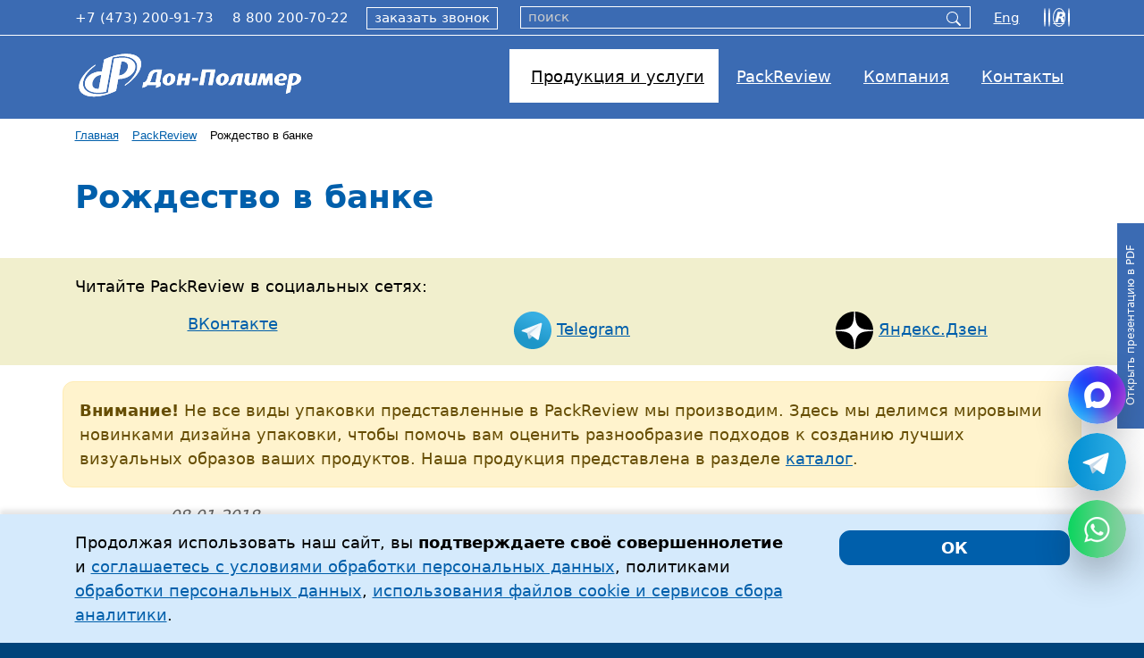

--- FILE ---
content_type: text/html; charset=UTF-8
request_url: https://don-polymer.ru/packreview/rozhdestvo_v_banke/
body_size: 13791
content:
<!DOCTYPE html>
<html xml:lang="ru" lang="ru">
<head>
<meta http-equiv="Content-Type" content="text/html; charset=UTF-8" />
<meta name="robots" content="index, follow" />
<meta name="keywords" content="дизайн кофе в банках, новогодний дизайн упаковки кофе, праздничная упаковка кофе" />
<meta name="description" content="Рождественский кофе от Apollo Coffee Works оделся в красное, украсился пасторальными иллюстрациями и воплотил в себе истинный дух праздника!" />
<script data-skip-moving="true">(function(w, d, n) {var cl = "bx-core";var ht = d.documentElement;var htc = ht ? ht.className : undefined;if (htc === undefined || htc.indexOf(cl) !== -1){return;}var ua = n.userAgent;if (/(iPad;)|(iPhone;)/i.test(ua)){cl += " bx-ios";}else if (/Windows/i.test(ua)){cl += ' bx-win';}else if (/Macintosh/i.test(ua)){cl += " bx-mac";}else if (/Linux/i.test(ua) && !/Android/i.test(ua)){cl += " bx-linux";}else if (/Android/i.test(ua)){cl += " bx-android";}cl += (/(ipad|iphone|android|mobile|touch)/i.test(ua) ? " bx-touch" : " bx-no-touch");cl += w.devicePixelRatio && w.devicePixelRatio >= 2? " bx-retina": " bx-no-retina";if (/AppleWebKit/.test(ua)){cl += " bx-chrome";}else if (/Opera/.test(ua)){cl += " bx-opera";}else if (/Firefox/.test(ua)){cl += " bx-firefox";}ht.className = htc ? htc + " " + cl : cl;})(window, document, navigator);</script>


<link href="/bitrix/js/intranet/intranet-common.css?176332859066709" type="text/css"  rel="stylesheet" />
<link href="/bitrix/css/main/font-awesome.css?176332854837426" type="text/css"  rel="stylesheet" />
<link href="/bitrix/js/ui/bootstrap4/css/bootstrap.css?1763328589182028" type="text/css"  rel="stylesheet" />
<link href="/bitrix/cache/css/s1/dpru5/page_6316ea0671b596331d77c0bfac58dd50/page_6316ea0671b596331d77c0bfac58dd50_v1.css?1769092614292" type="text/css"  rel="stylesheet" />
<link href="/bitrix/cache/css/s1/dpru5/template_37d9f665a0bddc39ae3f5601005f2ea9/template_37d9f665a0bddc39ae3f5601005f2ea9_v1.css?1769092242418422" type="text/css"  data-template-style="true" rel="stylesheet" />







<meta http-equiv="X-UA-Compatible" content="IE=edge">
<meta name="viewport" content="width=device-width, initial-scale=1, shrink-to-fit=no">
<meta name="SKYPE_TOOLBAR" content="SKYPE_TOOLBAR_PARSER_COMPATIBLE">
<link rel="shortcut icon" type="image/x-icon" href="/favicon.ico">
<link rel="icon" href="/favicon.svg" type="image/svg+xml">
<link rel="canonical" href="https://don-polymer.ru/packreview/rozhdestvo_v_banke/" />



<title>Новогодний дизайн упаковки кофе Apollo Coffee Works</title>
    

<!-- Yandex.Metrika counter --> <script type="text/javascript" data-skip-moving="true"> (function(m,e,t,r,i,k,a){m[i]=m[i]||function(){(m[i].a=m[i].a||[]).push(arguments)}; m[i].l=1*new Date(); for (var j = 0; j < document.scripts.length; j++) {if (document.scripts[j].src === r) { return; }} k=e.createElement(t),a=e.getElementsByTagName(t)[0],k.async=1,k.src=r,a.parentNode.insertBefore(k,a)}) (window, document, "script", "https://mc.webvisor.org/metrika/tag_ww.js", "ym"); ym(23468242, "init", { clickmap:true, trackLinks:true, accurateTrackBounce:true, webvisor:true }); </script> <noscript><div><img src="https://mc.yandex.ru/watch/23468242" style="position:absolute; left:-9999px;" alt="" /></div></noscript> <!-- /Yandex.Metrika counter -->    
</head>
<body>
    
    <!--<div id="control-point" style="position: fixed; left: 0; top: 0; background: yellow; width: 200px; text-align: center; padding: 5px 0 5px; z-index: 999999">---</div>//-->
            <div class="top-mobile-mirage"></div>
<div id="panel"></div>
    
<div id="menu-map2">
    <div class="menu-map-close text-end">
        <div class="menu-map-close-button d-inline-block text-center"><i class="bi bi-x-lg"></i><br>ЗАКРЫТЬ</div>
    </div>
    <div class="container">
        <div class="row">


            <div class="col-12 col-lg-5">

                <ul class="no-markers">

                    <div class="menu-map2-block">
                        <li class="menu-layer1"><a href="/products/films/" class="bold">Плёнки ПВХ&nbsp;и&nbsp;ПЭ</a></li>
                        <div class="row g-0">
                            <div class="col-11 offset-1">
                                <ul>
                                    <li>
                                        <a href="/products/films/shrink/">Термоусадочная ПВХ</a><br>
                                        <span class="small">ширина <nobr>от 7 до 940 мм |</nobr> толщина <nobr>от 19 до 120 мкм</nobr></span>
                                    </li>
                                    <li><a href="/products/films/pe-5/">Пятислойный полиэтилен</a></li>
                                    <ul class="d-none">
                                        <li><a href="/products/films/pe-5/black-white/">Чёрно-белая</a></li>
                                        <li><a href="/products/films/pe-5/protection/">Защитные плёнки</a></li>
                                    </ul>
                                </ul>
                            </div>
                        </div>
                    </div>
                    
                    <div class="menu-map2-block">
                        <li><a href="/products/caps/" class="bold">Колпачки для бутылок и&nbsp;банок</a></li>
                        <div class="row g-0">
                            <div class="col-12 col-lg-5 col-xl-4 offset-1">
                                <li><a href="/products/caps/shrink/">Термоусадочные</a></li>
                                <li><a href="/solutions/drinks/polyaminate-caps-alcohol/">Полиламинатные</a></li>
                            </div>
                            <div class="col-2 offset-1 d-lg-none menu-map2-block-mobile-hr"></div>
                            <div class="col-12 col-lg-6 col-xl-7 offset-1 offset-lg-0">
                                <li><a href="/products/caps/glass-bottles/">Для стеклянных бутылок</a></li>
                                <li><a href="/solutions/drinks/caps-water-5/">Для ПЭТ бутылок</a></li>
                                <li><a href="/solutions/drinks/caps-water-19/">Для бутылей 19&nbsp;литров</a></li>
                                <li><a href="/solutions/food/caps-conservation/">Для банок</a></li>
                                <li><a href="/solutions/drinks/caps-beer/">Для фитингов кег</a></li>
                            </div>
                        </div>
                    </div>

                    <div class="menu-map2-block">
                        <li><a href="/products/individual/" class="bold">Этикетки</a></li>
                        <div class="row g-0">
                            <div class="col-11 offset-1">
                                <li><a href="/products/individual/label/">Термоусадочные этикетки</a></li>
                                <li><a href="/products/individual/olabel/">Круговые этикетки</a></li>
                            </div>
                        </div>
                    </div>
                </ul>
                
            </div>

            <div class="col-12 col-lg-4">

                <ul class="no-markers">    

                    <div class="menu-map2-block">
                        <li><a href="/products/thread/" class="bold">Термоусадочная нарезка</a></li>
                    </div>

                    <div class="menu-map2-block">
                        <li><a href="/products/individual/shrink/" class="bold">Термоусадочная упаковка</a></li>
                        <div class="row g-0">
                            <div class="col-12 col-lg-4 offset-1">
                                <li><a href="/products/individual/">Штучная</a></li>
                                <li><a href="/products/group/">Групповая</a></li>
                            </div>
                            <div class="col-2 offset-1 d-lg-none menu-map2-block-mobile-hr"></div>
                            <div class="col-12 col-lg-7 offset-1 offset-lg-0">
                                <li><a href="/solutions/promo/">Акционная</a></li>
                                <li><a href="/uslugi/wildberries/">Для WILDBERRIES</a></li>
                            </div>
                        </div>
                    </div>

                    <div class="menu-map2-block">
                        <li><a href="/products/decoration/" class="bold">Декорирование и&nbsp;защита</a></li>
                        <div class="row g-0">
                            <div class="col-11 offset-1">
                                <li><a href="/products/decoration/color-sleeve/">Цветной рукав</a></li>
                                <li><a href="/products/decoration/sleeve-paint/">Замена краски</a></li>
                            </div>
                        </div>
                    </div>

                    <div class="menu-map2-block">
                        <li><a href="/products/courier-pack/" class="bold">Курьерские пакеты</a></li>
                    </div>

                    <div class="menu-map2-block">
                        <li><a href="/products/shoe-covers/" class="bold">Термобахилы</a></li>
                    </div>


                </ul>

            </div>

            <div class="col-12 col-lg-3">

                <ul class="no-markers">    

                    <div class="menu-map2-block">
                        <li><a href="/uslugi/" class="bold">Наши услуги</a></li>
                        <div class="row g-0">
                            <div class="col-11 offset-1">
                                <li><a href="/uslugi/printpolymer/">Производство упаковки</a></li>
                                <li><a href="/uslugi/print/">Печать на&nbsp;плёнках</a></li>
                                <li><a href="/uslugi/dostavka/">Доставка продукции</a></li>
                            </div>
                        </div>
                    </div>
                    
                </ul>

            </div>       

        </div>
    </div>
        
</div>
    


<div class="all" style="position: relative;">

    
    <a href="/prezentaciya-don-polymer-2025-06.pdf" target="_blank" onclick="ym(23468242,'reachGoal','PREZENTACIYA'); return true;"><div class="prezentaciya_link"><div class="in">Открыть презентацию в&nbsp;PDF</div></div></a>

	<header class="relative">
        
      
        <div class="top-mobile d-block d-lg-none">
           <div class="container-fluid">
               <div class="row">
                   <div class="col-auto">
                        <div class="top-mobile-button top-mobile-menu"><i class="fa fa-bars"></i></div>
                   </div>
                   <div class="col">
                        <div class="top-mobile-logo text-center"><a href="/"><img src="/images/template/don-polymer-logo-w.svg" onerror="this.onerror=null; this.src='/images/template/don-polymer-logo-w-600x112.png'" alt="Дон-Полимер - производство термоусадочных и многослойных плёнок, упаковка, колпачки и этикетка"></a></div>
                   </div>
                   <div class="col-auto">
                        <div class="top-mobile-button top-mobile-map"><a href="https://yandex.ru/maps/-/CBUNa2SMXA" target="_blank"><i class="fa fa-map-marker"></i></a></div>
                        <div class="top-mobile-button top-mobile-call"><a href="tel:+74732009173"><i class="fa fa-phone"></i></a></div>
                   </div>
               </div>
            </div>
            
            <div class="top-mobile-menu-block top-mobile-block">
                <div class="mobile-search">
<div id="mobile-search" class="bx-searchtitle  bx-blue">
	<form action="/search/">
		<div class="input-group">
			<input id="mobile-search-input" placeholder="поиск" type="text" name="q" value="" autocomplete="off" class="form-control"/>
			<div class="input-group-append">
				<button class="btn btn-primary search-title-button" type="submit" name="s">&nbsp;</button>
			</div>
		</div>
	</form>
</div>
                </div>
                <div class="top-mobile-menu-block-buttons">
                    
                    <div class="top-mobile-menu-block-button top-mobile-menu-block-button-index"><a href="/" class="top-mobile-menu-block-button-level1">Главная</a></div>
                    
                    <div class="top-mobile-menu-block-button top-mobile-menu-block-button-catalog"><a href="" onclick="return false;" class="top-mobile-menu-block-button-level1">Продукция и&nbsp;услуги<i class="fa faparent fa-sort-desc"></i></a></div>
                    <div class="top-mobile-menu-block-tiles top-mobile-menu-block-catalog">
                        
                        <div class="row">
                        
                        
            <div class="col-12 col-lg-5">

                <ul class="no-markers">

                    <div class="menu-map2-block">
                        <li class="menu-layer1"><a href="/products/films/" class="bold">Плёнки ПВХ&nbsp;и&nbsp;ПЭ</a></li>
                        <div class="row g-0">
                            <div class="col-11 offset-1">
                                <ul>
                                    <li>
                                        <a href="/products/films/shrink/">Термоусадочная ПВХ</a><br>
                                        <span class="small">ширина <nobr>от 7 до 940 мм |</nobr> толщина <nobr>от 19 до 120 мкм</nobr></span>
                                    </li>
                                    <li><a href="/products/films/pe-5/">Пятислойный полиэтилен</a></li>
                                    <ul class="d-none">
                                        <li><a href="/products/films/pe-5/black-white/">Чёрно-белая</a></li>
                                        <li><a href="/products/films/pe-5/protection/">Защитные плёнки</a></li>
                                    </ul>
                                </ul>
                            </div>
                        </div>
                    </div>
                    
                    <div class="menu-map2-block">
                        <li><a href="/products/caps/" class="bold">Колпачки для бутылок и&nbsp;банок</a></li>
                        <div class="row g-0">
                            <div class="col-12 col-lg-5 col-xl-4 offset-1">
                                <li><a href="/products/caps/shrink/">Термоусадочные</a></li>
                                <li><a href="/solutions/drinks/polyaminate-caps-alcohol/">Полиламинатные</a></li>
                            </div>
                            <div class="col-2 offset-1 d-lg-none menu-map2-block-mobile-hr"></div>
                            <div class="col-12 col-lg-6 col-xl-7 offset-1 offset-lg-0">
                                <li><a href="/products/caps/glass-bottles/">Для стеклянных бутылок</a></li>
                                <li><a href="/solutions/drinks/caps-water-5/">Для ПЭТ бутылок</a></li>
                                <li><a href="/solutions/drinks/caps-water-19/">Для бутылей 19&nbsp;литров</a></li>
                                <li><a href="/solutions/food/caps-conservation/">Для банок</a></li>
                                <li><a href="/solutions/drinks/caps-beer/">Для фитингов кег</a></li>
                            </div>
                        </div>
                    </div>

                    <div class="menu-map2-block">
                        <li><a href="/products/individual/" class="bold">Этикетки</a></li>
                        <div class="row g-0">
                            <div class="col-11 offset-1">
                                <li><a href="/products/individual/label/">Термоусадочные этикетки</a></li>
                                <li><a href="/products/individual/olabel/">Круговые этикетки</a></li>
                            </div>
                        </div>
                    </div>
                </ul>
                
            </div>

            <div class="col-12 col-lg-4">

                <ul class="no-markers">    

                    <div class="menu-map2-block">
                        <li><a href="/products/thread/" class="bold">Термоусадочная нарезка</a></li>
                    </div>

                    <div class="menu-map2-block">
                        <li><a href="/products/individual/shrink/" class="bold">Термоусадочная упаковка</a></li>
                        <div class="row g-0">
                            <div class="col-12 col-lg-4 offset-1">
                                <li><a href="/products/individual/">Штучная</a></li>
                                <li><a href="/products/group/">Групповая</a></li>
                            </div>
                            <div class="col-2 offset-1 d-lg-none menu-map2-block-mobile-hr"></div>
                            <div class="col-12 col-lg-7 offset-1 offset-lg-0">
                                <li><a href="/solutions/promo/">Акционная</a></li>
                                <li><a href="/uslugi/wildberries/">Для WILDBERRIES</a></li>
                            </div>
                        </div>
                    </div>

                    <div class="menu-map2-block">
                        <li><a href="/products/decoration/" class="bold">Декорирование и&nbsp;защита</a></li>
                        <div class="row g-0">
                            <div class="col-11 offset-1">
                                <li><a href="/products/decoration/color-sleeve/">Цветной рукав</a></li>
                                <li><a href="/products/decoration/sleeve-paint/">Замена краски</a></li>
                            </div>
                        </div>
                    </div>

                    <div class="menu-map2-block">
                        <li><a href="/products/courier-pack/" class="bold">Курьерские пакеты</a></li>
                    </div>

                    <div class="menu-map2-block">
                        <li><a href="/products/shoe-covers/" class="bold">Термобахилы</a></li>
                    </div>


                </ul>

            </div>

            <div class="col-12 col-lg-3">

                <ul class="no-markers">    

                    <div class="menu-map2-block">
                        <li><a href="/uslugi/" class="bold">Наши услуги</a></li>
                        <div class="row g-0">
                            <div class="col-11 offset-1">
                                <li><a href="/uslugi/printpolymer/">Производство упаковки</a></li>
                                <li><a href="/uslugi/print/">Печать на&nbsp;плёнках</a></li>
                                <li><a href="/uslugi/dostavka/">Доставка продукции</a></li>
                            </div>
                        </div>
                    </div>
                    
                </ul>

            </div>                            
                        </div>
                            
                    </div>
                    
                    <div class="top-mobile-menu-block-button"><a href="/packreview/" class="top-mobile-menu-block-button-level1">PackReview</a></div>
                    <div class="top-mobile-menu-block-button"><a href="/kompaniya/" class="top-mobile-menu-block-button-level1">Компания</a></div>
                    <div class="top-mobile-menu-block-button"><a href="/kompaniya/vakansii/" class="top-mobile-menu-block-button-level1">Вакансии</a></div>
                    <div class="top-mobile-menu-block-button top-line-menu-end"><a href="/kontakty/" class="top-mobile-menu-block-button-level1">Контакты</a></div>
                </div>
                <div class="top-mobile-menu-socnet text-center">
                    <a href="https://vk.com/donpolymer" target="_blank"><i class="fa fa-vk"></i><span class="hide-anchor">https://vk.com/donpolymer</span></a><a href="https://t.me/donpolymer" target="_blank"><i class="fa fa-paper-plane"></i><span class="hide-anchor">https://t.me/donpolymer</span></a><a href="https://rutube.ru/channel/30422926/" target="_blank"><i class="fa fa-rutube"><b>R</b></i><span class="hide-anchor">https://rutube.ru/channel/30422926/</span></a><a href="mailto:zakaz@don-polymer.ru"><i class="fa fa-envelope"></i><span class="hide-anchor">mailto:zakaz@don-polymer.ru</span></a>                </div>
                <div class="top-mobile-menu-close text-center"><button class="content-button content-button-small"><i class="fa fa-times"></i>&nbsp;Закрыть</button></div>
                
            </div>
            
        </div>
        
        
        
        
        <div class="pb-3 header-block relative d-none d-lg-block" style="background: #3b6bb3; height: auto;">
                        <div class="relative top-line d-none d-lg-block">
                <div class="container"><div class="row">
                    <div class="col-auto phone">
                        <ul>
	<li><i class="fa fa-phone"></i><a href="tel:+74732009173">+7 (473) 200-91-73</a></li>
	<li><i class="fa fa-phone"></i><a href="tel:88002007022">8 800 200-70-22</a></li>
</ul>    
                        <a href="/callback/" class="callback">заказать<span class="d-none d-xl-inline"> звонок</span><span class="d-xl-none"> <i class="fa fa-phone"></i></span></a>
                    </div>
                    <div class="col top-line-search text-center">
<div id="top-line-search" class="bx-searchtitle  bx-blue">
	<form action="/search/">
		<div class="input-group">
			<input id="top-line-search-input" placeholder="поиск" type="text" name="q" value="" autocomplete="off" class="form-control"/>
			<div class="input-group-append">
				<button class="btn btn-primary search-title-button" type="submit" name="s">&nbsp;</button>
			</div>
		</div>
	</form>
</div>
                    </div>
                    <div class="col-auto text-right socnet">
                        <a href="https://don-polymer.com/">Eng<span class="d-none d-xxl-inline">lish version</span></a>&nbsp;&nbsp;&nbsp;
                        <a href="https://vk.com/donpolymer" target="_blank"><i class="fa fa-vk"></i><span class="hide-anchor">https://vk.com/donpolymer</span></a><a href="https://t.me/donpolymer" target="_blank"><i class="fa fa-paper-plane"></i><span class="hide-anchor">https://t.me/donpolymer</span></a><a href="https://rutube.ru/channel/30422926/" target="_blank"><i class="fa fa-rutube"><b>R</b></i><span class="hide-anchor">https://rutube.ru/channel/30422926/</span></a><a href="mailto:zakaz@don-polymer.ru"><i class="fa fa-envelope"></i><span class="hide-anchor">mailto:zakaz@don-polymer.ru</span></a>                    </div>
                </div></div>
            </div>
            <div class="relative">
                <div class="container"><div class="row">
                    <div class="top-menu-mirage col-12 col-xl-9 p-0 d-none d-lg-block order-1 order-xl-2"></div>
                    <div class="logo header-logo col-4 offset-4 offset-xl-0 col-xl-3 pt-0 pb-0 d-none d-lg-block order-2 order-xl-1 text-center pt-lg-2 pt-xl-3 pt-xxl-2">
                        <a href="/"><img src="/images/template/don-polymer-logo-w.svg" onerror="this.onerror=null; this.src='/images/template/don-polymer-logo-w-600x112.png'" title="На главную"  alt="Дон-Полимер - производство термоусадочных и многослойных плёнок, упаковка, колпачки и этикетка"></a>
                    </div>
                    <div class="order-3 col-12 col-xl-11 offset-xl-1">
                                            </div>
                
                </div></div>
            </div>
        </div>
        <div class="top-menu-absolute d-none d-lg-block">
            <div class="top-menu p-0">
                <div class="bx-top-nav" id="catalog_menu_LkGdQn">
	<nav class="bx-top-nav-container" id="cont_catalog_menu_LkGdQn">
		<ul class="bx-nav-list-1-lvl" id="ul_catalog_menu_LkGdQn">
		     <!-- first level-->
						<li
				class="bx-nav-1-lvl bx-nav-list-0-col  menu-main-button menu-button-products menu-button-products-outhover"
				onmouseover="BX.CatalogMenu.itemOver(this);"
				onmouseout="BX.CatalogMenu.itemOut(this)"
							>
                <a class="hidden-from-tab"
					href="javascript:void(0)"
				>
					<span><i class="fa fa-th"></i>Продукция и&nbsp;услуги</span>
				</a>
                <a class="hidden-to-min"
					href="javascript:void(0)"
				>
					<span class="menu-span">
                        						<span><i class="fa fa-th"></i>Продукция и&nbsp;услуги</span>
											</span>
				</a>
						</li>
		     <!-- first level-->
						<li
				class="bx-nav-1-lvl bx-nav-list-0-col bx-active menu-packreview menu-button-outhover"
				onmouseover="BX.CatalogMenu.itemOver(this);"
				onmouseout="BX.CatalogMenu.itemOut(this)"
							>
                <a class="hidden-from-tab"
					href="/packreview/"
				>
					<span>PackReview</span>
				</a>
                <a class="hidden-to-min"
					href="/packreview/"
				>
					<span class="menu-span">
                        						<span>PackReview</span>
											</span>
				</a>
						</li>
		     <!-- first level-->
						<li
				class="bx-nav-1-lvl bx-nav-list-1-col  bx-nav-parent menu-kompaniya menu-button-outhover"
				onmouseover="BX.CatalogMenu.itemOver(this);"
				onmouseout="BX.CatalogMenu.itemOut(this)"
									data-role="bx-menu-item"
							>
                <a class="hidden-from-tab"
					href="#" onclick="obj_catalog_menu_LkGdQn.toggleInMobile3(this)"
				>
					<span>Компания</span>
				</a>
                <a class="hidden-to-min"
					href="/kompaniya/"
				>
					<span class="menu-span">
                        						<span>Компания</span>
						<i class="fa fa-caret-down"></i>					</span>
				</a>
							<span class="bx-nav-parent-arrow"><i class="fa bx-nav-1-fa fa-caret-left"></i></span> <!-- for mobile -->
				<div class="bx-nav-2-lvl-container">
                        <ul class="bx-nav-list-2-lvl">
					    						  <!-- second level-->
							<li class="bx-nav-2-lvl">
								<a
									href="/kompaniya/vakansii/"
									 
									data-picture=""
																	>
									<span><i class="fa bx-nav-fa fa-users"></i>Вакансии</span>
								</a>
														</li>
						  <!-- second level-->
							<li class="bx-nav-2-lvl">
								<a
									href="/kompaniya/istoriya/"
									 
									data-picture=""
																	>
									<span><i class="fa bx-nav-fa fa-clock-o"></i>История</span>
								</a>
														</li>
						  <!-- second level-->
							<li class="bx-nav-2-lvl">
								<a
									href="/kompaniya/film/"
									 
									data-picture=""
																	>
									<span><i class="fa bx-nav-fa fa-video-camera"></i>Фильм о&nbsp;компании</span>
								</a>
														</li>
						  <!-- second level-->
							<li class="bx-nav-2-lvl">
								<a
									href="/kompaniya/cel-zamysel-strategii/"
									 
									data-picture=""
																	>
									<span><i class="fa bx-nav-fa fa-check"></i>Цель, замысел, стратегии</span>
								</a>
														</li>
						  <!-- second level-->
							<li class="bx-nav-2-lvl">
								<a
									href="/kompaniya/menedzhment-kachestva/"
									 
									data-picture=""
																	>
									<span><i class="fa bx-nav-fa fa-certificate"></i>Менеджмент качества</span>
								</a>
														</li>
						  <!-- second level-->
							<li class="bx-nav-2-lvl">
								<a
									href="/kompaniya/podrazdeleniya/"
									 
									data-picture=""
																	>
									<span><i class="fa bx-nav-fa fa-plus"></i>Наши подразделения</span>
								</a>
														</li>
						  <!-- second level-->
							<li class="bx-nav-2-lvl">
								<a
									href="/kompaniya/klienty-partnery/"
									 
									data-picture=""
																	>
									<span><i class="fa bx-nav-fa fa-heart-o"></i>Клиенты и&nbsp;партнёры</span>
								</a>
														</li>
						  <!-- second level-->
							<li class="bx-nav-2-lvl">
								<a
									href="/kompaniya/nashi-nagrady/"
									 
									data-picture=""
																	>
									<span><i class="fa bx-nav-fa fa-star-o"></i>Наши награды</span>
								</a>
														</li>
						  <!-- second level-->
							<li class="bx-nav-2-lvl">
								<a
									href="/kompaniya/novosti/"
									 
									data-picture=""
																	>
									<span><i class="fa bx-nav-fa fa-bars"></i>Новости компании</span>
								</a>
														</li>
						  <!-- second level-->
							<li class="bx-nav-2-lvl">
								<a
									href="/kompaniya/meropriyatiya/"
									 
									data-picture=""
																	>
									<span><i class="fa bx-nav-fa fa-bullhorn"></i>Выставки и&nbsp;мероприятия</span>
								</a>
														</li>
						  <!-- second level-->
							<li class="bx-nav-2-lvl">
								<a
									href="/kompaniya/nasha-zhizn/"
									 
									data-picture=""
																	>
									<span><i class="fa bx-nav-fa fa-camera"></i>Наша жизнь</span>
								</a>
														</li>
											                            </ul>
				</div>
						</li>
		     <!-- first level-->
						<li
				class="bx-nav-1-lvl bx-nav-list-0-col  menu-kontakty menu-button-outhover"
				onmouseover="BX.CatalogMenu.itemOver(this);"
				onmouseout="BX.CatalogMenu.itemOut(this)"
							>
                <a class="hidden-from-tab"
					href="/kontakty/"
				>
					<span>Контакты</span>
				</a>
                <a class="hidden-to-min"
					href="/kontakty/"
				>
					<span class="menu-span">
                        						<span>Контакты</span>
											</span>
				</a>
						</li>
		            <li class="bx-aside-nav-bottom">
                <div class="socnet-block">
                    <a href="https://vk.com/donpolymer" target="_blank"><i class="fa fa-vk"></i><span class="hide-anchor">https://vk.com/donpolymer</span></a><a href="https://t.me/donpolymer" target="_blank"><i class="fa fa-paper-plane"></i><span class="hide-anchor">https://t.me/donpolymer</span></a><a href="https://rutube.ru/channel/30422926/" target="_blank"><i class="fa fa-rutube"><b>R</b></i><span class="hide-anchor">https://rutube.ru/channel/30422926/</span></a><a href="mailto:zakaz@don-polymer.ru"><i class="fa fa-envelope"></i><span class="hide-anchor">mailto:zakaz@don-polymer.ru</span></a>                </div>
            </li>
		</ul>
		<div style="clear: both;"></div>
        
	</nav>
</div>
            </div>
        </div>

        
                <div class="container"><div class="row"><div class="col-12">
            
            <div id="navigation">
                <div class="bx-breadcrumb" itemscope itemtype="http://schema.org/BreadcrumbList">
			<div class="bx-breadcrumb-item" id="bx_breadcrumb_0" itemprop="itemListElement" itemscope itemtype="http://schema.org/ListItem">
				
				<a href="/" title="Главная" itemprop="item">
					<span itemprop="name">Главная</span>
				</a>
				<meta itemprop="position" content="1" />
			</div>
			<div class="bx-breadcrumb-item" id="bx_breadcrumb_1" itemprop="itemListElement" itemscope itemtype="http://schema.org/ListItem">
				<i class="fa fa-angle-right"></i>
				<a href="/packreview/" title="PackReview" itemprop="item">
					<span itemprop="name">PackReview</span>
				</a>
				<meta itemprop="position" content="2" />
			</div>
			<div class="bx-breadcrumb-item">
				<i class="fa fa-angle-right"></i>
				<span>Рождество в банке</span>
			</div><div style="clear:both"></div></div>            </div>
                    <h1 id="pagetitle">Рождество в банке</h1>
		</div></div></div>
        	</header>

	<div class="workarea">
                <div class="container-fluid p-0">
        

<div class="bg-creame py-3 mb-3">
    <div class="container">
        <div class="row justify-content-evenly">
            <div class="col-12"><p>Читайте PackReview в&nbsp;социальных сетях:</p></div>
            <div class="col-2 col-md-4 text-center">
                <span class="fa-stack fa-lg">
                  <i class="fa fa-circle fa-stack-2x" style="color: #157bfb;"></i>
                  <i class="fa fa-vk fa-stack-1x fa-inverse"></i>
                </span>
                <a href="https://vk.com/donpolymer" target="_blank" class="d-none d-md-inline">ВКонтакте</a>
            </div>
            <div class="col-2 col-md-4 text-center">
                <span class="fa-stack fa-lg"><img src="/images/telegram-icon.svg" alt="Telegram" style="width: 42px; height: auto;"></span>
                <a href="https://t.me/donpolymer" target="_blank" class="d-none d-md-inline">Telegram</a>
            </div>
            <div class="col-2 col-md-4 text-center">
                <span class="fa-stack fa-lg"><img src="/images/zen-icon.svg" alt="Яндекс.Дзен" style="width: 42px; height: auto;"></span>
                <a href="https://zen.yandex.ru/packreview" target="_blank" class="d-none d-md-inline">Яндекс.Дзен</a>
            </div>
        </div>
    </div>
</div>

<div class="container"><div class="row">
    <div class="alert alert-warning radius" role="alert">
        <b>Внимание!</b> Не&nbsp;все виды упаковки представленные в&nbsp;PackReview мы&nbsp;производим. Здесь мы&nbsp;делимся мировыми новинками дизайна упаковки, чтобы помочь вам оценить разнообразие подходов к&nbsp;созданию лучших визуальных образов ваших продуктов. Наша продукция представлена в&nbsp;разделе <a href="/products/">каталог</a>.
    </div>
</div></div>


<div class="container">

<div class="page">
				<p><span class="news-date">08.01.2018</span></p>
	    
    <p>Кофейня Apollo Coffee Works в&nbsp;Японии представила лимитированный предновогодний кофе «рождественского» помола.</p>
<p>Креативное агентство Siphon Graphica оформили выпуск эксклюзивных рождественских банок и&nbsp;пакетов с&nbsp;продуктом в&nbsp;традиционном красном цвете, добавив простые иллюстрации с&nbsp;уютными домиками, праздничной ёлкой и&nbsp;санями Санты, летящими по&nbsp;ночному снежному небу.</p>

<p><img src="/images/old/packreview/apolli01.jpg" alt="Новогодний дизайн упаковки кофе - Рождество в банке" title="Праздничная упаковка кофе"/></p>
<p><img src="/images/old/packreview/apolli02.jpg" alt="Новогодний дизайн упаковки кофе - Рождество в банке" title="Праздничная упаковка кофе"/></p>
<p><img src="/images/old/packreview/apolli03.jpg" alt="Новогодний дизайн упаковки кофе - Рождество в банке" title="Праздничная упаковка кофе"/></p>
<p><img src="/images/old/packreview/apolli04.jpg" alt="Новогодний дизайн упаковки кофе - Рождество в банке" title="Праздничная упаковка кофе"/></p>
<p><img src="/images/old/packreview/apolli05.jpg" alt="Новогодний дизайн упаковки кофе - Рождество в банке" title="Праздничная упаковка кофе"/></p>
<p><img src="/images/old/packreview/apolli06.jpg" alt="Новогодний дизайн упаковки кофе - Рождество в банке" title="Праздничная упаковка кофе"/></p>
<p><img src="/images/old/packreview/apolli07.jpg" alt="Новогодний дизайн упаковки кофе - Рождество в банке" title="Праздничная упаковка кофе"/></p>
<p><img src="/images/old/packreview/apolli08.jpg" alt="Новогодний дизайн упаковки кофе - Рождество в банке" title="Праздничная упаковка кофе"/></p>
<p><img src="/images/old/packreview/apolli09.jpg" alt="Новогодний дизайн упаковки кофе - Рождество в банке" title="Праздничная упаковка кофе"/></p>
<p><img src="/images/old/packreview/apolli10.jpg" alt="Новогодний дизайн упаковки кофе - Рождество в банке" title="Праздничная упаковка кофе"/></p>
<p><img src="/images/old/packreview/apolli11.jpg" alt="Новогодний дизайн упаковки кофе - Рождество в банке" title="Праздничная упаковка кофе"/></p>
<p><img src="/images/old/packreview/apolli12.jpg" alt="Новогодний дизайн упаковки кофе - Рождество в банке" title="Праздничная упаковка кофе"/></p>
<p><img src="/images/old/packreview/apolli13.jpg" alt="Новогодний дизайн упаковки кофе - Рождество в банке" title="Праздничная упаковка кофе"/></p></div><p class="pt-30"><a href="/packreview/">Назад к&nbsp;списку</a></p>

</div>

<div class="container"><div class="row">
    <div class="alert alert-warning radius" role="alert">
        <b>Внимание!</b> Не&nbsp;все виды упаковки представленные в&nbsp;PackReview мы&nbsp;производим. Здесь мы&nbsp;делимся мировыми новинками дизайна упаковки, чтобы помочь вам оценить разнообразие подходов к&nbsp;созданию лучших визуальных образов ваших продуктов. Наша продукция представлена в&nbsp;разделе <a href="/products/">каталог</a>.
    </div>
</div></div>


<div class="bottom-space"></div>
    

                </div><!--// container*** -->
    </div><!--//workarea-->

  

    <footer> 
        <div class="container">
			<div class="row">
				<div class="col-12 col-lg-4">
					<div class="logo pb-3 d-none d-lg-block text-center">
                        <a href="/"><img src="/images/template/don-polymer-logo-270x54.svg" onerror="this.onerror=null; this.src='/images/template/don-polymer-logo-270x54.gif'" title="На главную"  alt="Дон-Полимер - производство термоусадочных и многослойных плёнок, упаковка, колпачки и этикетка"></a>
					</div>
                    <div class="logo pb-3 d-block d-lg-none text-center">
                        <a href="/"><img src="/images/template/don-polymer-logo-w.svg" onerror="this.onerror=null; this.src='/images/template/don-polymer-logo-w-600x112.png'" title="На главную"  alt="Дон-Полимер - производство термоусадочных и многослойных плёнок, упаковка, колпачки и этикетка"></a>
					</div>
                    <div class="copyright pb-3 text-right text-lg-left">
                        1997-2026&nbsp;&copy; Дон-Полимер                    </div>
                    <div class="footer-text pb-3">
                        Производство термоусадочной плёнки ПВХ и&nbsp;многослойных полиэтиленовых плёнок. Индивидуальная и&nbsp;групповая упаковка, термоусадочные этикетки и&nbsp;колпачки.                    </div>
    				<div class="phone text-center">
                        <ul>
	<li><i class="fa fa-phone"></i><a href="tel:+74732009173">+7 (473) 200-91-73</a></li>
	<li><i class="fa fa-phone"></i><a href="tel:88002007022">8 800 200-70-22</a></li>
</ul>                    </div>
                    <div class="pb-3 text-center">
                        <a href="/callback/" class="callback"><span class="o_nobr nobr">обратный звонок</span></a>                    </div>
                    <div class="socnet-block text-center">
                        <a href="https://vk.com/donpolymer" target="_blank"><i class="fa fa-vk"></i><span class="hide-anchor">https://vk.com/donpolymer</span></a><a href="https://t.me/donpolymer" target="_blank"><i class="fa fa-paper-plane"></i><span class="hide-anchor">https://t.me/donpolymer</span></a><a href="https://rutube.ru/channel/30422926/" target="_blank"><i class="fa fa-rutube"><b>R</b></i><span class="hide-anchor">https://rutube.ru/channel/30422926/</span></a><a href="mailto:zakaz@don-polymer.ru"><i class="fa fa-envelope"></i><span class="hide-anchor">mailto:zakaz@don-polymer.ru</span></a>                    </div>
                    <div class="pb-3 text-center">
                        <a href="https://don-polymer.com/">English version</a>                    </div>
                    <div class="pb-3 text-center">
                        <img src="/images/template/qr-code-3.gif" alt="QR-код">                    </div>
                    <div class="pb-3 text-center">
                        <a href="/kompaniya/docs/personal/">Политика защиты и&nbsp;обработки персональных данных</a><br>
<a href="/kompaniya/docs/cookie/">Политика использования файлов cookie и&nbsp;сервисов сбора аналитики</a>                    </div>
                    <div class="text-center pb-3">
                        Сайт сделан в&nbsp;<a href="https://oyamedia.ru" target="_blank">OYAMedia</a>
                    </div>
                    <div class="age18 pb-3 d-none d-lg-block text-center"><img src="/images/template/18plus-blue.png" alt="Сайт предназначен для лиц старше 18 лет"></div>
                    <div class="age18 pb-3 d-block d-lg-none text-center"><img src="/images/template/18plus-white.png" alt="Сайт предназначен для лиц старше 18 лет"></div>
				</div>
                <div class="footer-menu d-none d-lg-block col-lg-8">
                    

<ul class="dp_bottom_menu">  
    
<li>
    <a href="/products/"><i class="fa fa-th"></i>Продукция</a>
</li>
    
<li class="level2">
    <a href="/products/new/">Новинки</a>
</li>
    
<li class="level2">
    <a href="/products/films/">Плёнки для производства упаковки</a>
</li>
    
<li class="level2">
    <a href="/products/caps/">Колпачки для бутылок и&nbsp;банок</a>
</li>
    
<li class="level2">
    <a href="/products/individual/">Термоусадочные и&nbsp;круговые этикетки</a>
</li>
    
<li class="level2">
    <a href="/products/thread/">Термоусадочная нарезка</a>
</li>
    
<li class="level2">
    <a href="/products/individual/shrink/">Термоусадочная упаковка</a>
</li>
    
<li class="level2">
    <a href="/products/decoration/">Декорирование и&nbsp;защита</a>
</li>
    
<li class="level2">
    <a href="/products/courier-pack/">Курьерские пакеты</a>
</li>
    
<li class="level2">
    <a href="/products/shoe-covers/">Плёнка для термобахил</a>
</li>
    
<li>
    <a href="/solutions/"><i class="fa fa-th"></i>Решения</a>
</li>
    
<li>
    <a href="/uslugi/"><i class="fa fa-th"></i>Услуги</a>
</li>
    
<li>
    <a href="/packinform/">PackInform</a>
</li>
    
<li>
    <a href="/packreview/">PackReview</a>
</li>
    
<li>
    <a href="/kompaniya/">Компания</a>
</li>
    
<li>
    <a href="/kontakty/">Контакты</a>
</li>
</ul>       
                </div>
			</div>
            
        </div>


    </footer>
</div> <!-- //all -->





    
<div id="cookie-politics">
    <div class="container py-3">
        <div class="row">
            <div class="col-12 col-md-9">
                Продолжая использовать наш сайт, вы&nbsp;<b>подтверждаете своё совершеннолетие</b> и&nbsp;<a href="/kompaniya/docs/agreement/">соглашаетесь c&nbsp;условиями обработки персональных данных</a>, политиками <a href="/kompaniya/docs/personal/">обработки персональных данных</a>, <a href="/kompaniya/docs/cookie/">использования файлов cookie и&nbsp;сервисов сбора аналитики</a>.            </div>
            <div class="col-12 col-md-3 text-center pt-3 pt-md-0">
                <button class="cookie-politics-ok btn btn-primary text-center w-100" style="position: relative;"><span>ОК</span></button>
            </div>
        </div>
    </div>    
</div>
<div class="messenger-icons messenger-ico-max"><a href="https://max.ru/u/f9LHodD0cOIRFb1MYz9buOqaxoZAM-aJ36ykXLmy3U3HmqiPR0LzzsuSuJQ" target="_blank" onclick="ym(23468242, 'reachGoal', 'max'); return true;"><img src="/bitrix/templates/.default/images/max-color-130x130.png" alt="Пишите нам в Max" title="Пишите нам в Max"></a></div>
<div class="messenger-icons messenger-ico-telegram"><a href="https://t.me/DonPolymer_bot" target="_blank" onclick="ym(23468242, 'reachGoal', 'telegram'); return true;"><img src="/bitrix/templates/.default/images/telegram-color-130x130.png" alt="Пишите нам в Telegram" title="Пишите нам в Telegram"></a></div>
<div class="messenger-icons messenger-ico-whatsapp"><a href="https://wa.me/+79601128551" target="_blank" onclick="ym(23468242, 'reachGoal', 'whatsapp'); return true;"><img src="/bitrix/templates/.default/images/whatsapp-color-130x130.png" alt="Пишите нам в WhathApp" title="Пишите нам в WhathApp"></a></div>

 

<div id="deferred-metrics"></div>
<script>if(!window.BX)window.BX={};if(!window.BX.message)window.BX.message=function(mess){if(typeof mess==='object'){for(let i in mess) {BX.message[i]=mess[i];} return true;}};</script>
<script>(window.BX||top.BX).message({"JS_CORE_LOADING":"Загрузка...","JS_CORE_NO_DATA":"- Нет данных -","JS_CORE_WINDOW_CLOSE":"Закрыть","JS_CORE_WINDOW_EXPAND":"Развернуть","JS_CORE_WINDOW_NARROW":"Свернуть в окно","JS_CORE_WINDOW_SAVE":"Сохранить","JS_CORE_WINDOW_CANCEL":"Отменить","JS_CORE_WINDOW_CONTINUE":"Продолжить","JS_CORE_H":"ч","JS_CORE_M":"м","JS_CORE_S":"с","JSADM_AI_HIDE_EXTRA":"Скрыть лишние","JSADM_AI_ALL_NOTIF":"Показать все","JSADM_AUTH_REQ":"Требуется авторизация!","JS_CORE_WINDOW_AUTH":"Войти","JS_CORE_IMAGE_FULL":"Полный размер"});</script><script src="/bitrix/js/main/core/core.js?1763328595511455"></script><script>BX.Runtime.registerExtension({"name":"main.core","namespace":"BX","loaded":true});</script>
<script>BX.setJSList(["\/bitrix\/js\/main\/core\/core_ajax.js","\/bitrix\/js\/main\/core\/core_promise.js","\/bitrix\/js\/main\/polyfill\/promise\/js\/promise.js","\/bitrix\/js\/main\/loadext\/loadext.js","\/bitrix\/js\/main\/loadext\/extension.js","\/bitrix\/js\/main\/polyfill\/promise\/js\/promise.js","\/bitrix\/js\/main\/polyfill\/find\/js\/find.js","\/bitrix\/js\/main\/polyfill\/includes\/js\/includes.js","\/bitrix\/js\/main\/polyfill\/matches\/js\/matches.js","\/bitrix\/js\/ui\/polyfill\/closest\/js\/closest.js","\/bitrix\/js\/main\/polyfill\/fill\/main.polyfill.fill.js","\/bitrix\/js\/main\/polyfill\/find\/js\/find.js","\/bitrix\/js\/main\/polyfill\/matches\/js\/matches.js","\/bitrix\/js\/main\/polyfill\/core\/dist\/polyfill.bundle.js","\/bitrix\/js\/main\/core\/core.js","\/bitrix\/js\/main\/polyfill\/intersectionobserver\/js\/intersectionobserver.js","\/bitrix\/js\/main\/lazyload\/dist\/lazyload.bundle.js","\/bitrix\/js\/main\/polyfill\/core\/dist\/polyfill.bundle.js","\/bitrix\/js\/main\/parambag\/dist\/parambag.bundle.js"]);
</script>
<script>BX.Runtime.registerExtension({"name":"pull.protobuf","namespace":"BX","loaded":true});</script>
<script>BX.Runtime.registerExtension({"name":"rest.client","namespace":"window","loaded":true});</script>
<script>(window.BX||top.BX).message({"pull_server_enabled":"Y","pull_config_timestamp":1754915967,"shared_worker_allowed":"Y","pull_guest_mode":"N","pull_guest_user_id":0,"pull_worker_mtime":1763328592});(window.BX||top.BX).message({"PULL_OLD_REVISION":"Для продолжения корректной работы с сайтом необходимо перезагрузить страницу."});</script>
<script>BX.Runtime.registerExtension({"name":"pull.client","namespace":"BX","loaded":true});</script>
<script>BX.Runtime.registerExtension({"name":"pull","namespace":"window","loaded":true});</script>
<script>BX.Runtime.registerExtension({"name":"jquery3","namespace":"window","loaded":true});</script>
<script>BX.Runtime.registerExtension({"name":"ui.bootstrap4","namespace":"window","loaded":true});</script>
<script>(window.BX||top.BX).message({"LANGUAGE_ID":"ru","FORMAT_DATE":"DD.MM.YYYY","FORMAT_DATETIME":"DD.MM.YYYY HH:MI:SS","COOKIE_PREFIX":"DP","SERVER_TZ_OFFSET":"10800","UTF_MODE":"Y","SITE_ID":"s1","SITE_DIR":"\/","USER_ID":"","SERVER_TIME":1769098845,"USER_TZ_OFFSET":0,"USER_TZ_AUTO":"Y","bitrix_sessid":"761c637c65bee2f0c5714c9da0f56acd"});</script><script src="/bitrix/js/pull/protobuf/protobuf.js?1763328592274055"></script>
<script src="/bitrix/js/pull/protobuf/model.js?176332859270928"></script>
<script src="/bitrix/js/rest/client/rest.client.js?176332859017414"></script>
<script src="/bitrix/js/pull/client/pull.client.js?176332859283861"></script>
<script src="/bitrix/js/main/jquery/jquery-3.6.0.min.js?176332859689501"></script>
<script src="/bitrix/js/ui/bootstrap4/js/bootstrap.js?1763328589123765"></script>
<script>BX.setJSList(["\/bitrix\/templates\/.default\/external\/jquery\/jquery-3.6.0.min.js","\/bitrix\/templates\/.default\/external\/jquery\/jquery-migrate-3.3.2.min.js","\/bitrix\/external\/fancybox\/jquery.fancybox.pack.js","\/bitrix\/components\/bitrix\/search.title\/script.js","\/bitrix\/templates\/dpru5\/components\/bitrix\/menu\/catalog_horizontal_oya\/script.js","\/bitrix\/templates\/.default\/external\/bootstrap\/bootstrap-5.1.3-dist\/js\/bootstrap.bundle.min.js","\/bitrix\/templates\/.default\/external\/animate\/wow.min.js","\/bitrix\/templates\/.default\/external\/validate\/jquery.validate.min.js","\/bitrix\/external\/expromptum\/expromptum.min.js","\/bitrix\/templates\/.default\/external\/bgvideomaster\/jquery.background-video.js"]);</script>
<script>BX.setCSSList(["\/bitrix\/templates\/dpru5\/components\/bitrix\/news\/dp_news\/bitrix\/news.detail\/.default\/style.css","\/bitrix\/templates\/.default\/external\/bootstrap\/bootstrap-5.1.3-dist\/css\/bootstrap.min.css","\/bitrix\/templates\/.default\/external\/bootstrap\/bootstrap-icons-1.11.0\/bootstrap-icons.css","\/bitrix\/templates\/.default\/external\/animate\/animate.css","\/bitrix\/templates\/.default\/u-standart.css","\/bitrix\/templates\/.default\/u-standart-test.css","\/bitrix\/external\/fancybox\/jquery.fancybox.css","\/bitrix\/templates\/.default\/external\/bgvideomaster\/jquery.background-video.css","\/bitrix\/templates\/.default\/components\/bitrix\/search.title\/x_search\/style.css","\/bitrix\/templates\/dpru5\/components\/bitrix\/menu\/catalog_horizontal_oya\/style.css","\/bitrix\/components\/bitrix\/breadcrumb\/templates\/.default\/style.css","\/bitrix\/templates\/dpru5\/components\/bitrix\/menu\/dp_bottom\/style.css","\/bitrix\/templates\/dpru5\/styles.css","\/bitrix\/templates\/dpru5\/template_styles.css"]);</script>
<script>
					(function () {
						"use strict";

						var counter = function ()
						{
							var cookie = (function (name) {
								var parts = ("; " + document.cookie).split("; " + name + "=");
								if (parts.length == 2) {
									try {return JSON.parse(decodeURIComponent(parts.pop().split(";").shift()));}
									catch (e) {}
								}
							})("BITRIX_CONVERSION_CONTEXT_s1");

							if (cookie && cookie.EXPIRE >= BX.message("SERVER_TIME"))
								return;

							var request = new XMLHttpRequest();
							request.open("POST", "/bitrix/tools/conversion/ajax_counter.php", true);
							request.setRequestHeader("Content-type", "application/x-www-form-urlencoded");
							request.send(
								"SITE_ID="+encodeURIComponent("s1")+
								"&sessid="+encodeURIComponent(BX.bitrix_sessid())+
								"&HTTP_REFERER="+encodeURIComponent(document.referrer)
							);
						};

						if (window.frameRequestStart === true)
							BX.addCustomEvent("onFrameDataReceived", counter);
						else
							BX.ready(counter);
					})();
				</script>
<script>$(document).ready(function(){$(".photogallery").fancybox();});</script>
<script  src="/bitrix/cache/js/s1/dpru5/template_60800bad57857b5e2ee3a6894843178b/template_60800bad57857b5e2ee3a6894843178b_v1.js?1769092242329529"></script>

<script>new WOW().init();</script>
<script>$(document).ready(function(){
                    controlPoint ();
                    $(window).resize(function(){ controlPoint () });
            });
            function controlPoint () {
                var curentWidth = '-- (...-575 px)';
                if ($(document).width() >= 576) { curentWidth = 'sm (576-767 px)'; }
                if ($(document).width() >= 768) { curentWidth = 'md (768-991 px)'; }
                if ($(document).width() >= 992) { curentWidth = 'lg (992-1999 px)'; }
                if ($(document).width() >= 1200) { curentWidth = 'xl (1200-1399 px)'; }
                if ($(document).width() >= 1400) { curentWidth = 'xxl (1400-... px)'; }
                $("#control-point").html(curentWidth);
            }
                </script>
<script>
	BX.ready(function(){
		new JCTitleSearch({
			'AJAX_PAGE' : '/packreview/rozhdestvo_v_banke/',
			'CONTAINER_ID': 'mobile-search',
			'INPUT_ID': 'mobile-search-input',
			'MIN_QUERY_LEN': 2
		});
	});
</script>

<script>
	BX.ready(function(){
		new JCTitleSearch({
			'AJAX_PAGE' : '/packreview/rozhdestvo_v_banke/',
			'CONTAINER_ID': 'top-line-search',
			'INPUT_ID': 'top-line-search-input',
			'MIN_QUERY_LEN': 2
		});
	});
</script>

<script>
    $(document).ready( function(){
        $(".bx-top-nav-container .bx-nav-2-lvl").hover( 
            function () {
                $(this).find(".bx-nav-list-3-lvl").show();
            }, function () {
                $(".bx-nav-list-3-lvl").hide();
            }
        );
        $(".bx-top-nav-container .bx-nav-2-lvl.expanded").hover( 
            function () {
                $(".bx-top-nav-container .bx-nav-2-lvl-container").addClass("expand");
            }, function () {
                $(".bx-top-nav-container .bx-nav-2-lvl-container").removeClass("expand");
            }
        );
    });
	BX.ready(function () {
		window.obj_catalog_menu_LkGdQn = new BX.Main.Menu.CatalogHorizontal('catalog_menu_LkGdQn', {'1697005876':{'PICTURE':'','DESC':''},'2950272889':{'PICTURE':'','DESC':''},'1546356596':{'PICTURE':'','DESC':''},'1993321090':{'PICTURE':'','DESC':''},'3741284387':{'PICTURE':'','DESC':''},'4076577882':{'PICTURE':'','DESC':''},'1815993686':{'PICTURE':'','DESC':''},'919930412':{'PICTURE':'','DESC':''},'453282658':{'PICTURE':'','DESC':''},'2201389392':{'PICTURE':'','DESC':''},'1893831791':{'PICTURE':'','DESC':''},'3676037580':{'PICTURE':'','DESC':''},'1548479443':{'PICTURE':'','DESC':''},'1968388441':{'PICTURE':'','DESC':''},'2411394239':{'PICTURE':'','DESC':''}});
	});
</script><script>
    $(document).ready(function() {

        var menuOpen = 0;
        $('.menu-button-products').click(function () {
            if (menuOpen == 0) {
                $('#menu-map2').show(600);
                menuOpen = 1;
            }
        });
        
        $('.menu-map-close-button').click(function () { 
            $('#menu-map2').hide(600,function () {});
            menuOpen = 0;
        });

                        
//                        $('.menu-map-col1').css("width", "60%");
//                        $('.menu-map-col1 .menu-map-tab').hide();
//                        menuColWidthSet();
//                        $(window).resize(function(){ menuColWidthSet(); });
//                        var menuPosition = 1;
//                        
//                        $('.menu-map-col1 .menu-map-tab').click(function(){ menuMapCol1Open(); });
//                        $('.menu-map-col2 .menu-map-tab').click(function(){ menuMapCol2Open(); });
//                        $('.menu-map-col3 .menu-map-tab').click(function(){ menuMapCol3Open(); });
//                        $('.menu-map-col1 .menu-map-tab').hover(function(){
//                            if (menuPosition == 2 || menuPosition == 3) { 
//                                $('.menu-map-col1 .menu-map-header').css("color","#f33a3a"); 
//                                $('.menu-map-col1 .menu-map-tab').animate({opacity: 0.5},300); 
//                            }
//                        },function(){ 
//                            $('.menu-map-col1 .menu-map-header').css("color","#3b6bb3");
//                            $('.menu-map-col1 .menu-map-tab').animate({opacity: 1},300);
//                        });
//                        $('.menu-map-col2 .menu-map-tab').hover(function(){
//                            if (menuPosition == 1 || menuPosition == 3) { 
//                                $('.menu-map-col2 .menu-map-header').css("color","#f33a3a"); 
//                                $('.menu-map-col2 .menu-map-tab').animate({opacity: 0.5},300); 
//                            }
//                        },function(){ 
//                            $('.menu-map-col2 .menu-map-header').css("color","#3b6bb3");
//                            $('.menu-map-col2 .menu-map-tab').animate({opacity: 1},300);
//                        });
//                        $('.menu-map-col3 .menu-map-tab').hover(function(){
//                            if (menuPosition == 1 || menuPosition == 2) { 
//                                $('.menu-map-col3 .menu-map-header').css("color","#f33a3a"); 
//                                $('.menu-map-col3 .menu-map-tab').animate({opacity: 0.5},300); 
//                            }
//                        },function(){ 
//                            $('.menu-map-col3 .menu-map-header').css("color","#3b6bb3");
//                            $('.menu-map-col3 .menu-map-tab').animate({opacity: 1},300);
//                        });
//                        
//                        function menuColWidthSet() {
//                            var menuColWidth = 0.6*$(document).width(); 
//                            $('.menu-map-in').width(menuColWidth);
//                        }
//                        function menuMapCol1Open() {
//                            if (menuPosition == 2) { menuMapCol2Close(); }
//                            if (menuPosition == 3) { menuMapCol3Close(); }
//                            $('.menu-map-col1').animate({width: "60%"}, 600);
//                            $('.menu-map-col1 .menu-map-tab').fadeOut(600);
//                            menuPosition = 1;
//                        }
//                        function menuMapCol2Open() {
//                            if (menuPosition == 1) { menuMapCol1Close(); }
//                            if (menuPosition == 3) { menuMapCol3Close(); }
//                            $('.menu-map-col2').animate({width: "60%"}, 600);
//                            $('.menu-map-col2 .menu-map-tab').fadeOut(600);
//                            menuPosition = 2;
//                        }
//                        function menuMapCol3Open() {
//                            if (menuPosition == 1) { menuMapCol1Close(); }
//                            if (menuPosition == 2) { menuMapCol2Close(); }
//                            $('.menu-map-col3').animate({width: "60%"}, 600);
//                            $('.menu-map-col3 .menu-map-tab').fadeOut(600);
//                            menuPosition = 3;
//                        }
//                        function menuMapCol1Close() {
//                            $('.menu-map-col1').animate({width: "20%"}, 600);
//                            $('.menu-map-col1 .menu-map-tab').fadeIn(600);
//                            menuPosition = 1;
//                        }
//                        function menuMapCol2Close() {
//                            $('.menu-map-col2').animate({width: "20%"}, 600);
//                            $('.menu-map-col2 .menu-map-tab').fadeIn(600);
//                            menuPosition = 1;
//                        }
//                        function menuMapCol3Close() {
//                            $('.menu-map-col3').animate({width: "20%"}, 600);
//                            $('.menu-map-col3 .menu-map-tab').fadeIn(600);
//                            menuPosition = 1;
//                        }

//                        var mainmenu = 0;
//                        $('.menu-button-products2').click(function () {
//                            if (mainmenu == 0) {
//                                $('#menu-map').show(600);
//                                if (menuPosition == 2 || menuPosition == 3) { menuMapCol1Open(); }
//                                mainmenu = 1;
//                            }
//                        });
//                        $('.menu-button-solutions').click(function () {
//                            if (mainmenu == 0) {
//                                $('#menu-map').show(600);
//                                if (menuPosition == 1 || menuPosition == 3) { menuMapCol2Open(); }
//                                mainmenu = 1;
//                            }
//                        });
//                        $('.menu-button-services').click(function () {
//                            if (mainmenu == 0) {
//                                $('#menu-map').show(600);
//                                if (menuPosition == 1 || menuPosition == 2) { menuMapCol3Open(); }
//                                mainmenu = 1;
//                            }
//                        });
//
//                        $('.menu-map-close').click(function () { menuMapClose(); });

                        rightMenu();
                        
                        
//                        function menuMapClose() { 
//                            $('#menu-map').hide(600,function () {  
//                                if (menuPosition != 1) {               
//                                    if (menuPosition == 2) {
//                                        $('.menu-map-col2').animate({width: "20%"}, 600);
//                                        $('.menu-map-col2 .menu-map-tab').fadeIn(600);
//                                    }
//                                    if (menuPosition == 3) {
//                                        $('.menu-map-col3').animate({width: "20%"}, 600);
//                                        $('.menu-map-col3 .menu-map-tab').fadeIn(600);
//                                    }
//                                    $('.menu-map-col1').animate({width: "60%"}, 600);
//                                    $('.menu-map-col1 .menu-map-tab').fadeOut(600);
//                                    menuPosition = 1;
//                                }
//                            });
//                            mainmenu = 0;
//                        }
                        
                        var mobmenu = 0;
                        $('.top-mobile-menu').click(function () {
                            if (mobmenu == 0) {
                                $('.top-mobile-menu').addClass('top-mobile-button-open');
                                $('.top-mobile-menu-block').slideDown(300);
                                mobmenu = 1;
                            }
                            else {
                                mobmenuclose();
                                mobmenu = 0;
                            }
                        });
                        $('.top-mobile-menu-close').click(function () {
                            mobmenuclose();
                            mobmenu = 0;
                        });    

                        $('.top-mobile-menu-block-button-catalog').click(function () { 
                            clearTimeout($.data(this,'timer'));
                            $(this).toggleClass("jsopen");
                            $('.top-mobile-menu-block-catalog').slideToggle(300);
                        });
//                        $('.top-mobile-menu-block-button-solution').click(function () { 
//                            clearTimeout($.data(this,'timer'));
//                            $(this).toggleClass("jsopen");
//                            $('.top-mobile-menu-block-solution').slideToggle(300);
//                        });
//                        $('.top-mobile-menu-block-button-service').click(function () { 
//                            clearTimeout($.data(this,'timer'));
//                            $(this).toggleClass("jsopen");
//                            $('.top-mobile-menu-block-service').slideToggle(300);
//                        });
        
                        
                        $(".menu-button-outhover").on({
                            mouseenter: function () {
                                $('.top-menu .bx-top-nav-container .bx-nav-1-lvl.menu-button-products > a span.menu-span').css({
                                    'background':'transparent',
                                    'color':'#ffffff'
                                });
                            },
                            mouseleave: function () {
                                $('.top-menu .bx-top-nav-container .bx-nav-1-lvl.menu-button-products > a span.menu-span').css({
                                    'background':'#ffffff',
                                    'color':'#000000'
                                });
                            }
                        });
                        $(".menu-button-products").on({
                            mouseenter: function () {
                                $('.top-menu .bx-top-nav-container .bx-nav-1-lvl.menu-button-products > a span.menu-span').css({
                                    'background':'#d5eafc',
                                    'color':'#000000'
                                });
                            },
                            mouseleave: function () {
                                $('.top-menu .bx-top-nav-container .bx-nav-1-lvl.menu-button-products > a span.menu-span').css({
                                    'background':'#ffffff',
                                    'color':'#000000'
                                });
                            }
                        });
        
//                        $('.menu-button-outhover').hover(function(){
//                            $('.top-menu .bx-top-nav-container .bx-nav-1-lvl.menu-button-products > a span.menu-span').css({
//                                'background':'transparent',
//                                'color':'#ffffff'
//                            });
//                       });
                        
                        $(window).resize(function(){ 
                            rightMenu(); 
                            if ($(document).width() < 992 && mainmenu == 1) { menuMapClose(); }
                            if ($(document).width() >= 992 && mobmenu == 1) { mobmenuclose(); }
                        });
                        
                        function rightMenu() {
                            var contentWidth = 1320;
                            if ($(document).width() >= 1200 && $(document).width() < 1400) { contentWidth = 1140; }
                            if ($(document).width() >= 992 && $(document).width() < 1200) { contentWidth = 960; }
                            if ($(document).width() >= 1200) { 
                                $(".top-menu-absolute").animate({right: (($(document).width()-contentWidth)/2)},300);
                            }
                            else {
                                $(".top-menu-absolute").css({right: 0});
                            }
                            
                            
                        }

                        function mobmenuclose() {
                            $('.top-mobile-block').slideUp(300, function () {
                                $('.top-mobile-menu-block-catalog').hide(0);
//                                $('.top-mobile-menu-block-solution').hide(0);
//                                $('.top-mobile-menu-block-service').hide(0);
                                $('.top-mobile-button').removeClass('top-mobile-button-open');
                                $('.top-mobile-menu-block-button-catalog').removeClass("jsopen");
//                                $('.top-mobile-menu-block-button-solution').removeClass("jsopen");
//                                $('.top-mobile-menu-block-button-service').removeClass("jsopen");
                            }); 
                        }
                        
                    });
</script>
<script>
expromptum();
</script>

<script>
    $(window).ready(function() {
        if (1 == 1) $("#cookie-politics").fadeIn(900);
        $("#cookie-politics .cookie-politics-ok").click(function() {
            $(this).html('<span style="opacity: 0;">Согласен</span><span style="position: absolute; left: calc(50% - 8px); top: 10px;" class="spinner-border spinner-border-sm" role="status" aria-hidden="true"></span>').prop("disabled",true);
            $.ajax({
                url: '/bitrix/templates/.default/u_politics_ajax.php',
                method: 'get',
                success: function(data){
                    $("#deferred-metrics").html(data);
                    $("#cookie-politics").fadeOut(900); 
                }
            });
        });
 	});
</script>
<script>     $(window).on('load', function(){
        $('.messenger-ico-max').css('display','block');
        setTimeout( function(){ 
			$('.messenger-ico-telegram').css('display','block');
			setTimeout( function(){ 
				$('.messenger-ico-whatsapp').css('display','block');
			},75 );
		},75 );
	});
</script><script src="//code.jivosite.com/widget/HMgkGGEQLo" async></script>
<script>
    jivoText = "Здравствуйте! У нас много видов продукции и услуг. Обращайтесь, проконсультируем!";
    jivoOfflineTitle = "Напишите нам!";
    jivoOffline = "Похоже консультанты сейчас недоступны, но можно отправить сообщение, и мы обязательно ответим, когда будем онлайн!";
    jivoOops = "Ой… Наших операторов завалили вопросами. Скоро кто-нибудь освободится и обязательно ответит!";
    function jivo_onLoadCallback(){
        jivo_api.setRules(
[
  {
    "id": 1,
    "name": "Активное приглашение в диалог",
    "type": "all",
    "enabled": true,
    "commands": [
      {
        "params": {
          "message": jivoText
        },
        "command": "proactive"
      }
    ],
    "conditions": [
      {
        "value": true,
        "condition": "online"
      },
      {
        "value": 10,
        "condition": "time_on_page",
        "comparator": "greater"
      },
      {
        "value": 20,
        "condition": "time_on_site",
        "comparator": "greater"
      },
      {
        "value": 300,
        "condition": "time_after_close",
        "comparator": "greater"
      },
      {
        "value": "300",
        "condition": "time_after_invitation",
        "comparator": "greater"
      }
    ]
  },
  {
    "id": 2,
    "name": "Сбор контактов в режиме оффлайн",
    "type": "all",
    "enabled": false,
    "commands": [
      {
        "params": {
          "title": jivoOfflineTitle,
          "message": jivoOffline
        },
        "command": "open_offline"
      }
    ],
    "conditions": [
      {
        "value": false,
        "condition": "online"
      },
      {
        "value": 10,
        "condition": "time_on_page",
        "comparator": "greater"
      },
      {
        "value": 20,
        "condition": "time_on_site",
        "comparator": "greater"
      },
      {
        "value": 300,
        "condition": "time_after_close",
        "comparator": "greater"
      },
      {
        "value": 60,
        "condition": "time_after_invitation",
        "comparator": "greater"
      }
    ]
  },
  {
    "id": 3,
    "name": "Удерживающая фраза",
    "type": "all",
    "enabled": true,
    "commands": [
      {
        "params": {
          "message": jivoOops
        },
        "command": "system_message"
      }
    ],
    "conditions": [
      {
        "value": true,
        "condition": "online"
      },
      {
        "value": 60,
        "condition": "time_after_first_message",
        "comparator": "greater"
      }
    ]
  }
]
        );
    }
</script>


</body>
</html>

--- FILE ---
content_type: text/css
request_url: https://don-polymer.ru/bitrix/cache/css/s1/dpru5/page_6316ea0671b596331d77c0bfac58dd50/page_6316ea0671b596331d77c0bfac58dd50_v1.css?1769092614292
body_size: 14
content:


/* Start:/bitrix/templates/dpru5/components/bitrix/news/dp_news/bitrix/news.detail/.default/style.css?176332859750*/
.news-date { color: #666666; font-style: italic; }
/* End */
/* /bitrix/templates/dpru5/components/bitrix/news/dp_news/bitrix/news.detail/.default/style.css?176332859750 */
